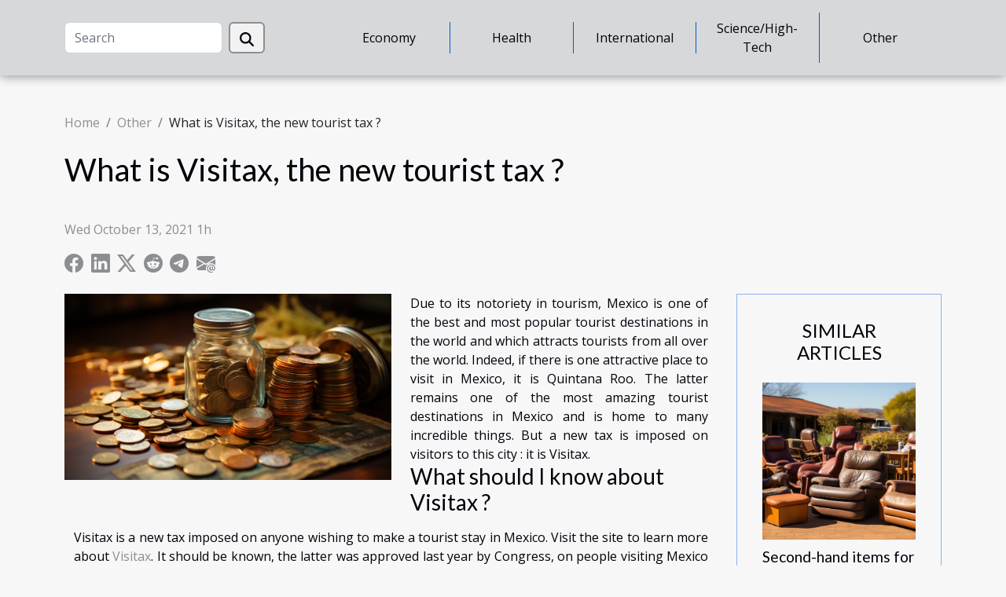

--- FILE ---
content_type: text/html; charset=UTF-8
request_url: https://www.stjameslanpa.org/what-is-visitax-the-new-tourist-tax
body_size: 9255
content:
<!DOCTYPE html>
    <html lang="en">
<head>
    <meta charset="utf-8">
    <title>What is Visitax, the new tourist tax ?</title>
<meta name="description" content="">

<meta name="robots" content="all" />
<link rel="icon" type="image/png" href="/favicon.png" />
    <meta name="viewport" content="width=device-width, initial-scale=1">
    <link rel="stylesheet" href="/css/style2.css">
</head>
<body>
    <header>
    <div class="container-fluid d-flex justify-content-center">
        <nav class="navbar container navbar-expand-xl m-0 pt-3 pb-3">
            <div class="container-fluid">
                <button class="navbar-toggler" type="button" data-bs-toggle="collapse" data-bs-target="#navbarSupportedContent" aria-controls="navbarSupportedContent" aria-expanded="false" aria-label="Toggle navigation">
                    <svg xmlns="http://www.w3.org/2000/svg" fill="currentColor" class="bi bi-list" viewBox="0 0 16 16">
                        <path fill-rule="evenodd" d="M2.5 12a.5.5 0 0 1 .5-.5h10a.5.5 0 0 1 0 1H3a.5.5 0 0 1-.5-.5m0-4a.5.5 0 0 1 .5-.5h10a.5.5 0 0 1 0 1H3a.5.5 0 0 1-.5-.5m0-4a.5.5 0 0 1 .5-.5h10a.5.5 0 0 1 0 1H3a.5.5 0 0 1-.5-.5"></path>
                    </svg>
                </button>
                <div class="collapse navbar-collapse" id="navbarSupportedContent">
                    <form class="d-flex" role="search" method="get" action="/search">
    <input type="search" class="form-control"  name="q" placeholder="Search" aria-label="Search"  pattern=".*\S.*" required>
    <button type="submit" class="btn">
        <svg xmlns="http://www.w3.org/2000/svg" width="18px" height="18px" fill="currentColor" viewBox="0 0 512 512">
                    <path d="M416 208c0 45.9-14.9 88.3-40 122.7L502.6 457.4c12.5 12.5 12.5 32.8 0 45.3s-32.8 12.5-45.3 0L330.7 376c-34.4 25.2-76.8 40-122.7 40C93.1 416 0 322.9 0 208S93.1 0 208 0S416 93.1 416 208zM208 352a144 144 0 1 0 0-288 144 144 0 1 0 0 288z"/>
                </svg>
    </button>
</form>
                    <ul class="navbar-nav">
                                                    <li class="nav-item">
    <a href="/economy" class="nav-link">Economy</a>
    </li>
                                    <li class="nav-item">
    <a href="/health" class="nav-link">Health</a>
    </li>
                                    <li class="nav-item">
    <a href="/international" class="nav-link">International</a>
    </li>
                                    <li class="nav-item">
    <a href="/sciencehigh-tech" class="nav-link">Science/High-Tech</a>
    </li>
                                    <li class="nav-item">
    <a href="/other" class="nav-link">Other</a>
    </li>
                            </ul>
                </div>
            </div>
        </nav>
    </div> 
</header>
<div class="container">
        <nav aria-label="breadcrumb"
               style="--bs-breadcrumb-divider: '/';" >
            <ol class="breadcrumb">
                <li class="breadcrumb-item"><a href="/">Home</a></li>
                                    <li class="breadcrumb-item  active ">
                        <a href="/other" title="Other">Other</a>                    </li>
                                <li class="breadcrumb-item">
                    What is Visitax, the new tourist tax ?                </li>
            </ol>
        </nav>
    </div>
<div class="container-fluid">
    <main class="container sidebar-default mt-2">
        <div class="row">

                            <h1>
                    What is Visitax, the new tourist tax ?                </h1>
            
            <fieldset><time datetime="2021-10-13 01:08:57">Wed October 13, 2021 1h</time>                <ul>
                    <li><a href="https://www.facebook.com/sharer.php?u=https://www.stjameslanpa.org/what-is-visitax-the-new-tourist-tax" rel="nofollow" target="_blank"><i class="social-facebook"></i></a></li>
                    <li><a href="https://www.linkedin.com/shareArticle?url=https://www.stjameslanpa.org/what-is-visitax-the-new-tourist-tax&amp;title=What is Visitax, the new tourist tax ?" rel="nofollow" target="_blank"><i class="social-linkedin"></i></a></li>
                    <li><a href="https://twitter.com/share?url=https://www.stjameslanpa.org/what-is-visitax-the-new-tourist-tax&amp;text=What is Visitax, the new tourist tax ?" rel="nofollow" target="_blank"><i class="social-twitter"></i></a></li>
                    <li><a href="https://reddit.com/submit?url=https://www.stjameslanpa.org/what-is-visitax-the-new-tourist-tax&amp;title=What is Visitax, the new tourist tax ?" rel="nofollow" target="_blank"><i class="social-reddit"></i></a></li>
                    <li><a href="https://t.me/share/url?url=https://www.stjameslanpa.org/what-is-visitax-the-new-tourist-tax&amp;text=What is Visitax, the new tourist tax ?" rel="nofollow" target="_blank"><i class="social-telegram"></i></a></li>
                    <li><a href="mailto:?subject=What is Visitax, the new tourist tax ?&amp;body=What is Visitax, the new tourist tax ?: https://www.stjameslanpa.org/what-is-visitax-the-new-tourist-tax&quot;" rel="nofollow" target="_blank"><i class="social-mail"></i></a></li>
            </ul></fieldset>
            <div class="col-lg-9 order-1 order-lg-2 col-12 main">
                <img class="img-fluid" src="/images/what-is-visitax-the-new-tourist-tax.jpg" alt="What is Visitax, the new tourist tax ?">                                <article class="container main" ><div><p>Due to its notoriety in tourism, Mexico is one of the best and most popular tourist destinations in the world and which attracts tourists from all over the world. Indeed, if there is one attractive place to visit in Mexico, it is Quintana Roo. The latter remains one of the most amazing tourist destinations in Mexico and is home to many incredible things. But a new tax is imposed on visitors to this city : it is Visitax.</p>
<h3>What should I know about Visitax ?</h3>
<p>Visitax is a new tax imposed on anyone wishing to make a tourist stay in Mexico. Visit the site to learn more about <a href="https://visitax.eu/">Visitax</a>. It should be known, the latter was approved last year by Congress, on people visiting Mexico or the Caribbean for tourism purposes. Once this payment is made, the Mexican state will issue you with a valid residence permit that covers the duration of your stay. There is a lot of information on the Visitax website where you can find a full breakdown of who should pay.</p>
<h3>Tax related information</h3>
<p>You should know that all international tourists over 4 years old will have to pay a tourist tax before leaving their country. Couriers are excepted, visitors under 4 years old. The latter are not affected by the payment of the tourist tax. Additionally, visitors traveling for non-tourism reasons – such as business, education, and health – will also not have to pay tourist tax.</p>
<h3>Visitax payment : when should it be ?</h3>
<p>According to information provided by the authorities, tourists can and should make payment before the start of their trip. Alternatively, you can pay the tax at the end of the trip. You can also make the payment on the Visitax website, where you will find all the relevant payment information. He will show you exactly where to make the payment for your tourism in Quintana Roo. However, it is important to remember that you can pay the tourist tax before or when you land in Quintana Roo.</p><div></article>            </div>
            <aside class="col-lg-3 order-2 order-lg-2 col-12 aside-right">
                <div class="list-img-none">
                    <h2>Similar articles</h2>                            <section>
                    <figure><a href="/second-hand-items-for-sale" title="Second-hand items for sale"><img class="img-fluid" src="/images/second-hand-items-for-sale.jpg" alt="Second-hand items for sale"></a></figure><figcaption>Second-hand items for sale</figcaption>                    <div>
                                                <h3><a href="/second-hand-items-for-sale" title="Second-hand items for sale">Second-hand items for sale</a></h3>                    </div>
                </section>
                            <section>
                    <figure><a href="/how-to-find-an-seo-web-agency" title="How to find an SEO web agency?"><img class="img-fluid" src="/images/how-to-find-an-seo-web-agency.jpeg" alt="How to find an SEO web agency?"></a></figure><figcaption>How to find an SEO web agency?</figcaption>                    <div>
                                                <h3><a href="/how-to-find-an-seo-web-agency" title="How to find an SEO web agency?">How to find an SEO web agency?</a></h3>                    </div>
                </section>
                            <section>
                    <figure><a href="/tips-for-finding-the-best-second-hand-gadgets" title="Tips for finding the best second-hand gadgets"><img class="img-fluid" src="/images/tips-for-finding-the-best-second-hand-gadgets.jpeg" alt="Tips for finding the best second-hand gadgets"></a></figure><figcaption>Tips for finding the best second-hand gadgets</figcaption>                    <div>
                                                <h3><a href="/tips-for-finding-the-best-second-hand-gadgets" title="Tips for finding the best second-hand gadgets">Tips for finding the best second-hand gadgets</a></h3>                    </div>
                </section>
                            <section>
                    <figure><a href="/the-importance-of-works-design-trends-and-how-to-get-the-artwork" title="The importance of Works Design trends and how to get the artwork"><img class="img-fluid" src="/images/the-importance-of-works-design-trends-and-how-to-get-the-artwork.jpeg" alt="The importance of Works Design trends and how to get the artwork"></a></figure><figcaption>The importance of Works Design trends and how to get the artwork</figcaption>                    <div>
                                                <h3><a href="/the-importance-of-works-design-trends-and-how-to-get-the-artwork" title="The importance of Works Design trends and how to get the artwork">The importance of Works Design trends and how to get the artwork</a></h3>                    </div>
                </section>
                            <section>
                    <figure><a href="/all-you-need-to-know-about-the-best-tools-to-create-a-chatbot" title="All you need to know about the best tools to create a chatbot"><img class="img-fluid" src="/images/all-you-need-to-know-about-the-best-tools-to-create-a-chatbot.jpeg" alt="All you need to know about the best tools to create a chatbot"></a></figure><figcaption>All you need to know about the best tools to create a chatbot</figcaption>                    <div>
                                                <h3><a href="/all-you-need-to-know-about-the-best-tools-to-create-a-chatbot" title="All you need to know about the best tools to create a chatbot">All you need to know about the best tools to create a chatbot</a></h3>                    </div>
                </section>
                                    </div>
            </aside>
        </div>
        <section class="column-3">

        <div class="container">
            <h2>Similar</h2>            <div class="row">
                                    <div class="col-12 col-md-5 col-lg-4 item">

                        <figure><a href="/how-to-match-your-nail-stickers-with-any-outfit" title="How To Match Your Nail Stickers With Any Outfit?"><img class="img-fluid" src="/images/how-to-match-your-nail-stickers-with-any-outfit.jpeg" alt="How To Match Your Nail Stickers With Any Outfit?"></a></figure><figcaption>How To Match Your Nail Stickers With Any Outfit?</figcaption>                        <div>
                            <h3><a href="/how-to-match-your-nail-stickers-with-any-outfit" title="How To Match Your Nail Stickers With Any Outfit?">How To Match Your Nail Stickers With Any Outfit?</a></h3>                        </div>
                        <time datetime="2025-09-25 00:22:05">Thu September 25, 2025 0h</time>                        
                        <div>
Nail stickers have become a fashionable and convenient way to elevate any look, offering endless possibilities for creativity and self-expression. Pairing these stylish accessories with your wardrobe can take your outfit coordination to a whole new level. Dive into the following expert tips to...</div>                                            </div>

                                                        <div class="col-12 col-md-5 col-lg-4 item">

                        <figure><a href="/quality-of-life-in-france-what-income-can-be-considered-satisfactory" title="Quality of life in France: what income can be considered satisfactory?"><img class="img-fluid" src="/images/quality-of-life-in-france-what-income-can-be-considered-satisfactory.jpeg" alt="Quality of life in France: what income can be considered satisfactory?"></a></figure><figcaption>Quality of life in France: what income can be considered satisfactory?</figcaption>                        <div>
                            <h3><a href="/quality-of-life-in-france-what-income-can-be-considered-satisfactory" title="Quality of life in France: what income can be considered satisfactory?">Quality of life in France: what income can be considered satisfactory?</a></h3>                        </div>
                        <time datetime="2023-08-13 02:10:03">Sun August 13, 2023 2h</time>                        
                        <div>The quality of life is a complex tapestry woven from various threads, with income being a crucial strand. In the context of France, a country known for its cultural richness and diverse landscapes, the correlation between income and quality of life is a subject that warrants exploration. This...</div>                                            </div>

                                                        <div class="col-12 col-md-5 col-lg-4 item">

                        <figure><a href="/cbd-against-stress-an-effective-natural-solution" title="CBD against stress: an effective natural solution"><img class="img-fluid" src="/images/cbd-against-stress-an-effective-natural-solution.jpg" alt="CBD against stress: an effective natural solution"></a></figure><figcaption>CBD against stress: an effective natural solution</figcaption>                        <div>
                            <h3><a href="/cbd-against-stress-an-effective-natural-solution" title="CBD against stress: an effective natural solution">CBD against stress: an effective natural solution</a></h3>                        </div>
                        <time datetime="2023-03-17 11:28:13">Fri March 17, 2023 11h</time>                        
                        <div>Stress is a daily reality for many people. Whether it's at work, at home or in social situations, stress can quickly build up and take its toll on physical and mental health. Fortunately, there are natural solutions to help reduce stress, and CBD is one of them.
What is CBD?
CBD, or cannabidiol,...</div>                                            </div>

                                </div>
            <div class="row">
                                                    <div class="col-12 col-md-5 col-lg-4 item">

                        <figure><a href="/casinos-and-online-gambling-platforms" title="Casinos and online gambling platforms"><img class="img-fluid" src="/images/casinos-and-online-gambling-platforms.jpeg" alt="Casinos and online gambling platforms"></a></figure><figcaption>Casinos and online gambling platforms</figcaption>                        <div>
                            <h3><a href="/casinos-and-online-gambling-platforms" title="Casinos and online gambling platforms">Casinos and online gambling platforms</a></h3>                        </div>
                        <time datetime="2023-01-09 22:48:02">Mon January 9, 2023 22h</time>                        
                        <div>Online casino games are nowadays an opportunity for people who want to win money from home. However, some people wonder about the security and reliability of these games. How do you know that you can trust such platforms and invest money in them? Let's find out what criteria prove the credibility...</div>                                            </div>

                                                        <div class="col-12 col-md-5 col-lg-4 item">

                        <figure><a href="/a-few-reasons-to-consult-an-online-psychologist" title="A few reasons to consult an online psychologist"><img class="img-fluid" src="/images/a-few-reasons-to-consult-an-online-psychologist.jpg" alt="A few reasons to consult an online psychologist"></a></figure><figcaption>A few reasons to consult an online psychologist</figcaption>                        <div>
                            <h3><a href="/a-few-reasons-to-consult-an-online-psychologist" title="A few reasons to consult an online psychologist">A few reasons to consult an online psychologist</a></h3>                        </div>
                        <time datetime="2023-01-05 17:14:01">Thu January 5, 2023 17h</time>                        
                        <div>Today, the Internet has become an indispensable tool in all areas of daily life. In particular, in psychology, many patients are opting more and more for online sessions. The popularity of this practice is undoubtedly due to the many advantages it offers. Why consult a psychologist online? Find...</div>                                            </div>

                                                        <div class="col-12 col-md-5 col-lg-4 item">

                        <figure><a href="/ddos-protection-why-is-it-important" title="DDOS protection: why is it important?"><img class="img-fluid" src="/images/ddos-protection-why-is-it-important.jpg" alt="DDOS protection: why is it important?"></a></figure><figcaption>DDOS protection: why is it important?</figcaption>                        <div>
                            <h3><a href="/ddos-protection-why-is-it-important" title="DDOS protection: why is it important?">DDOS protection: why is it important?</a></h3>                        </div>
                        <time datetime="2022-12-24 11:58:01">Sat December 24, 2022 11h</time>                        
                        <div>DDOS protection is the process of effectively protecting a network targeted by an attack. When properly implemented, DDOS mitigation keeps a platform online while protecting it. This cloud-based solution provides significant benefits. In this content, learn about the important features of this...</div>                                            </div>

                                </div>
            <div class="row">
                                                    <div class="col-12 col-md-5 col-lg-4 item">

                        <figure><a href="/what-are-the-good-reasons-to-buy-a-sex-doll" title="What are the good reasons to buy a sex doll?"><img class="img-fluid" src="/nophoto.png" alt="What are the good reasons to buy a sex doll?"></a></figure><figcaption>What are the good reasons to buy a sex doll?</figcaption>                        <div>
                            <h3><a href="/what-are-the-good-reasons-to-buy-a-sex-doll" title="What are the good reasons to buy a sex doll?">What are the good reasons to buy a sex doll?</a></h3>                        </div>
                        <time datetime="2022-12-16 08:14:02">Fri December 16, 2022 8h</time>                        
                        <div>Today, sexual relationships are becoming more and more complex, especially when you are single. For health reasons, many people no longer wish to have sex with strangers. Nevertheless, it is necessary from time to time to satisfy one's needs in order to feel fulfilled. Thanks to the latest...</div>                                            </div>

                                                        <div class="col-12 col-md-5 col-lg-4 item">

                        <figure><a href="/the-essentials-to-know-about-the-casino-game-plinko" title="The essentials to know about the casino game Plinko"><img class="img-fluid" src="/images/the-essentials-to-know-about-the-casino-game-plinko.jpeg" alt="The essentials to know about the casino game Plinko"></a></figure><figcaption>The essentials to know about the casino game Plinko</figcaption>                        <div>
                            <h3><a href="/the-essentials-to-know-about-the-casino-game-plinko" title="The essentials to know about the casino game Plinko">The essentials to know about the casino game Plinko</a></h3>                        </div>
                        <time datetime="2022-11-03 09:56:02">Thu November 3, 2022 9h</time>                        
                        <div>Plinko is a famous casino game preferred by players. It is easy to play and you don't need any experience in it like with slots and other casino games. You don't have to think about making money. It's all about luck. Find out in the rest of this article, the essentials to know about the Plinko game...</div>                                            </div>

                                                        <div class="col-12 col-md-5 col-lg-4 item">

                        <figure><a href="/the-predictor-aviator-application-we-tell-you-all-about-it" title="The Predictor Aviator application: we tell you all about it"><img class="img-fluid" src="/images/the-predictor-aviator-application-we-tell-you-all-about-it.jpg" alt="The Predictor Aviator application: we tell you all about it"></a></figure><figcaption>The Predictor Aviator application: we tell you all about it</figcaption>                        <div>
                            <h3><a href="/the-predictor-aviator-application-we-tell-you-all-about-it" title="The Predictor Aviator application: we tell you all about it">The Predictor Aviator application: we tell you all about it</a></h3>                        </div>
                        <time datetime="2022-10-31 08:14:02">Mon October 31, 2022 8h</time>                        
                        <div>It is easier these days to make money on the internet. However, this requires a lot of mental work that requires mental faculties. To make it easier for players, applications have been developed. In this article we will introduce you to one of them with great power.
What you need to know about the...</div>                                            </div>

                                </div>
            <div class="row">
                                                    <div class="col-12 col-md-5 col-lg-4 item">

                        <figure><a href="/house-in-switzerland-how-to-find" title="House in Switzerland: how to find?"><img class="img-fluid" src="/images/house-in-switzerland-how-to-find.jpeg" alt="House in Switzerland: how to find?"></a></figure><figcaption>House in Switzerland: how to find?</figcaption>                        <div>
                            <h3><a href="/house-in-switzerland-how-to-find" title="House in Switzerland: how to find?">House in Switzerland: how to find?</a></h3>                        </div>
                        <time datetime="2022-10-02 01:27:05">Sun October 2, 2022 1h</time>                        
                        <div>You are planning to make a trip on Switzerland and in order not to be confronted with the difficulties of housing, you wonder what is the ideal strategy to achieve. No more panic! You should know that there are several ways you can use to find a nice house in Switzerland. Whether it is for a stay...</div>                                            </div>

                                                        <div class="col-12 col-md-5 col-lg-4 item">

                        <figure><a href="/handpan-and-hang-comparison" title="Handpan and Hang comparison"><img class="img-fluid" src="/images/handpan-and-hang-comparison.jpeg" alt="Handpan and Hang comparison"></a></figure><figcaption>Handpan and Hang comparison</figcaption>                        <div>
                            <h3><a href="/handpan-and-hang-comparison" title="Handpan and Hang comparison">Handpan and Hang comparison</a></h3>                        </div>
                        <time datetime="2022-07-27 03:33:27">Wed July 27, 2022 3h</time>                        
                        <div>Are you looking for a percussive musical instrument? Have you already tested the handpan and the Hang? There is a lot of talk about these two instruments? But what is the difference between these two instruments? How to choose the most suitable one? Find out some answers in this article...</div>                                            </div>

                                                        <div class="col-12 col-md-5 col-lg-4 item">

                        <figure><a href="/how-to-set-up-good-business-strategies" title="How to set up good business strategies ?"><img class="img-fluid" src="/images/how-to-set-up-good-business-strategies.jpeg" alt="How to set up good business strategies ?"></a></figure><figcaption>How to set up good business strategies ?</figcaption>                        <div>
                            <h3><a href="/how-to-set-up-good-business-strategies" title="How to set up good business strategies ?">How to set up good business strategies ?</a></h3>                        </div>
                        <time datetime="2022-06-23 16:51:54">Thu June 23, 2022 16h</time>                        
                        <div>To ensure the smooth running of your business, it is important to develop good strategies in order to attract customers and have a very good reputation. These strategies are based on several elements such as the name of the company, the reception, the managerial policy, the marketing of the company...</div>                                            </div>

                                </div>
            <div class="row">
                                                    <div class="col-12 col-md-5 col-lg-4 item">

                        <figure><a href="/how-to-choose-a-good-laptop-battery" title="How to choose a good laptop battery"><img class="img-fluid" src="/images/how-to-choose-a-good-laptop-battery.jpeg" alt="How to choose a good laptop battery"></a></figure><figcaption>How to choose a good laptop battery</figcaption>                        <div>
                            <h3><a href="/how-to-choose-a-good-laptop-battery" title="How to choose a good laptop battery">How to choose a good laptop battery</a></h3>                        </div>
                        <time datetime="2022-06-20 02:52:37">Mon June 20, 2022 2h</time>                        
                        <div>With the advent of technology, every major company tries to innovate to satisfy consumers. Among these technological innovations is the laptop battery. What are the steps to follow to choose on good laptop battery? In the following article, we will answer all your concerns.
Laptop battery: check...</div>                                            </div>

                                                        <div class="col-12 col-md-5 col-lg-4 item">

                        <figure><a href="/2-tips-on-establishing-your-company-in-china" title="2 tips on establishing your company in China"><img class="img-fluid" src="/images/2-tips-on-establishing-your-company-in-china.jpeg" alt="2 tips on establishing your company in China"></a></figure><figcaption>2 tips on establishing your company in China</figcaption>                        <div>
                            <h3><a href="/2-tips-on-establishing-your-company-in-china" title="2 tips on establishing your company in China">2 tips on establishing your company in China</a></h3>                        </div>
                        <time datetime="2022-06-17 01:59:24">Fri June 17, 2022 1h</time>                        
                        <div>China is now one of the strongest countries in the world today when it comes to the economy. As in, this country is growing economically in an amazing way. And seeing this, a lot of people are doing all their possible best to establish their business therein. But there are things to consider when...</div>                                            </div>

                                                        <div class="col-12 col-md-5 col-lg-4 item">

                        <figure><a href="/why-are-watch-cases-useful" title="Why are watch cases useful?"><img class="img-fluid" src="/images/why-are-watch-cases-useful.jpeg" alt="Why are watch cases useful?"></a></figure><figcaption>Why are watch cases useful?</figcaption>                        <div>
                            <h3><a href="/why-are-watch-cases-useful" title="Why are watch cases useful?">Why are watch cases useful?</a></h3>                        </div>
                        <time datetime="2022-03-29 04:02:43">Tue March 29, 2022 4h</time>                        
                        <div>For men, a watch is one of the main accessories they can wear to enhance the elegance of a suit. While it is true that a tie is the main ally of every suit, a watch is an accessory that you can wear with both formal and casual wear. Therefore, the watch has become the ideal companion of every man,...</div>                                            </div>

                                </div>
            <div class="row">
                                                    <div class="col-12 col-md-5 col-lg-4 item">

                        <figure><a href="/the-importance-of-works-design-trends-and-how-to-get-the-artwork" title="The importance of Works Design trends and how to get the artwork"><img class="img-fluid" src="/images/the-importance-of-works-design-trends-and-how-to-get-the-artwork.jpeg" alt="The importance of Works Design trends and how to get the artwork"></a></figure><figcaption>The importance of Works Design trends and how to get the artwork</figcaption>                        <div>
                            <h3><a href="/the-importance-of-works-design-trends-and-how-to-get-the-artwork" title="The importance of Works Design trends and how to get the artwork">The importance of Works Design trends and how to get the artwork</a></h3>                        </div>
                        <time datetime="2022-03-11 20:50:54">Fri March 11, 2022 20h</time>                        
                        <div>A perfect work of art can be a very impressive one and a perfect touch for any house or office. In this sense, so many artists have been doing excellent work. Work Design trends have the best designs with the best quality. In this article, we will be looking at the importance and how to acquire...</div>                                            </div>

                                                        <div class="col-12 col-md-5 col-lg-4 item">

                        <figure><a href="/how-to-attract-prospects-to-your-web-design-agency" title="How to attract prospects to your web design agency?"><img class="img-fluid" src="/images/how-to-attract-prospects-to-your-web-design-agency.jpeg" alt="How to attract prospects to your web design agency?"></a></figure><figcaption>How to attract prospects to your web design agency?</figcaption>                        <div>
                            <h3><a href="/how-to-attract-prospects-to-your-web-design-agency" title="How to attract prospects to your web design agency?">How to attract prospects to your web design agency?</a></h3>                        </div>
                        <time datetime="2021-12-12 21:08:30">Sun December 12, 2021 21h</time>                        
                        <div>The insatiable need of a boss who acquires new clients is not a difficult task. However, there are many business owners who still don't know how to increase the number of their customers. To help you solve this problem, we suggest you read this article.
Choose your target audience
When you go to...</div>                                            </div>

                                                        <div class="col-12 col-md-5 col-lg-4 item">

                        <figure><a href="/why-should-companies-use-accounting-software" title="Why should companies use accounting software?"><img class="img-fluid" src="/images/why-should-companies-use-accounting-software.jpg" alt="Why should companies use accounting software?"></a></figure><figcaption>Why should companies use accounting software?</figcaption>                        <div>
                            <h3><a href="/why-should-companies-use-accounting-software" title="Why should companies use accounting software?">Why should companies use accounting software?</a></h3>                        </div>
                        <time datetime="2021-12-12 15:38:19">Sun December 12, 2021 15h</time>                        
                        <div>Nowadays, more and more software is being developed and used in several specific scientific fields. In the field of accounting, for example, there are several accounting software packages designed to make the work of company accountants easier. The use of accounting software has many advantages...</div>                                            </div>

                                </div>
            <div class="row">
                                                    <div class="col-12 col-md-5 col-lg-4 item">

                        <figure><a href="/how-to-find-an-seo-web-agency" title="How to find an SEO web agency?"><img class="img-fluid" src="/images/how-to-find-an-seo-web-agency.jpeg" alt="How to find an SEO web agency?"></a></figure><figcaption>How to find an SEO web agency?</figcaption>                        <div>
                            <h3><a href="/how-to-find-an-seo-web-agency" title="How to find an SEO web agency?">How to find an SEO web agency?</a></h3>                        </div>
                        <time datetime="2021-12-12 11:49:06">Sun December 12, 2021 11h</time>                        
                        <div>Whether a website belongs to an individual or to a company, as long as it is not optimized, it will never be visible on Google. This means that optimizing a website is something very important. &nbsp;The question most people ask is how to find a digital agency for quality work.
A closer look at...</div>                                            </div>

                                                        <div class="col-12 col-md-5 col-lg-4 item">

                        <figure><a href="/how-do-we-entertain-ourselves-in-our-lives" title="How do we entertain ourselves in our lives?"><img class="img-fluid" src="/images/how-do-we-entertain-ourselves-in-our-lives.jpeg" alt="How do we entertain ourselves in our lives?"></a></figure><figcaption>How do we entertain ourselves in our lives?</figcaption>                        <div>
                            <h3><a href="/how-do-we-entertain-ourselves-in-our-lives" title="How do we entertain ourselves in our lives?">How do we entertain ourselves in our lives?</a></h3>                        </div>
                        <time datetime="2021-12-12 04:06:59">Sun December 12, 2021 4h</time>                        
                        <div>As much as we are, we sometimes take time to entertain ourselves with family or friends. How do we entertain ourselves well? Let's all discover some tips.
Dust on the board games
Get your board games out of the closet and start playing again... Just play.&nbsp;Visit our&nbsp;blog long games of...</div>                                            </div>

                                                        <div class="col-12 col-md-5 col-lg-4 item">

                        <figure><a href="/cheap-study-abroad" title="Cheap study abroad"><img class="img-fluid" src="/images/cheap-study-abroad.jpeg" alt="Cheap study abroad"></a></figure><figcaption>Cheap study abroad</figcaption>                        <div>
                            <h3><a href="/cheap-study-abroad" title="Cheap study abroad">Cheap study abroad</a></h3>                        </div>
                        <time datetime="2021-12-11 21:48:27">Sat December 11, 2021 21h</time>                        
                        <div>&nbsp;
Studying abroad is the dream of many young students. However, the costs of studying abroad are often high. Do you want to study abroad, but you don't have enough money? In this article you will find some tips on how to study abroad at a lower cost.
Looking for a scholarship
The best way for...</div>                                            </div>

                                </div>
            <div class="row">
                                                    <div class="col-12 col-md-5 col-lg-4 item">

                        <figure><a href="/all-you-need-to-know-about-the-best-tools-to-create-a-chatbot" title="All you need to know about the best tools to create a chatbot"><img class="img-fluid" src="/images/all-you-need-to-know-about-the-best-tools-to-create-a-chatbot.jpeg" alt="All you need to know about the best tools to create a chatbot"></a></figure><figcaption>All you need to know about the best tools to create a chatbot</figcaption>                        <div>
                            <h3><a href="/all-you-need-to-know-about-the-best-tools-to-create-a-chatbot" title="All you need to know about the best tools to create a chatbot">All you need to know about the best tools to create a chatbot</a></h3>                        </div>
                        <time datetime="2021-12-11 00:57:22">Sat December 11, 2021 0h</time>                        
                        <div>Sometimes you hear about chatbots without knowing exactly what they are. Indeed, a chatbot is a tool whose role is to help you understand a voice chat, a text and the actions you need to bring. As action, we have the satisfaction of a request, the search for more information, etc. Here's what you...</div>                                            </div>

                                                        <div class="col-12 col-md-5 col-lg-4 item">

                        <figure><a href="/these-tips-will-increase-your-chances-on-dating-sites" title="These tips will increase your chances on dating sites"><img class="img-fluid" src="/images/these-tips-will-increase-your-chances-on-dating-sites.jpeg" alt="These tips will increase your chances on dating sites"></a></figure><figcaption>These tips will increase your chances on dating sites</figcaption>                        <div>
                            <h3><a href="/these-tips-will-increase-your-chances-on-dating-sites" title="These tips will increase your chances on dating sites">These tips will increase your chances on dating sites</a></h3>                        </div>
                        <time datetime="2021-12-10 14:16:06">Fri December 10, 2021 14h</time>                        
                        <div>The choice for finding social bliss via dating sites and online dating apps is wide-ranging. Whether you're looking for a quick hookup, falling in love or a stable partnership, we've got 6 tips to dramatically increase your chances of dating.
For whom is online dating interesting?
It's worth it...</div>                                            </div>

                                                        <div class="col-12 col-md-5 col-lg-4 item">

                        <figure><a href="/two-tips-for-choosing-a-mentor" title="Two tips for choosing a mentor"><img class="img-fluid" src="/images/two-tips-for-choosing-a-mentor.jpg" alt="Two tips for choosing a mentor"></a></figure><figcaption>Two tips for choosing a mentor</figcaption>                        <div>
                            <h3><a href="/two-tips-for-choosing-a-mentor" title="Two tips for choosing a mentor">Two tips for choosing a mentor</a></h3>                        </div>
                        <time datetime="2021-12-10 13:56:20">Fri December 10, 2021 13h</time>                        
                        <div>We all need a sympathetic shoulder to push us further. Indeed, the role of a mentor is to help us overcome our fears in order to achieve our daily goals. However, it is not advisable to take just any person to assume this role.&nbsp;
Here are some tips to avoid a bad experience.
Be careful with...</div>                                            </div>

                                </div>
            <div class="row">
                                                    <div class="col-12 col-md-5 col-lg-4 item">

                        <figure><a href="/job-interview-more-than-an-interview-get-the-job" title="Job interview: more than an interview, get the job"><img class="img-fluid" src="/images/job-interview-more-than-an-interview-get-the-job.jpeg" alt="Job interview: more than an interview, get the job"></a></figure><figcaption>Job interview: more than an interview, get the job</figcaption>                        <div>
                            <h3><a href="/job-interview-more-than-an-interview-get-the-job" title="Job interview: more than an interview, get the job">Job interview: more than an interview, get the job</a></h3>                        </div>
                        <time datetime="2021-12-10 12:13:54">Fri December 10, 2021 12h</time>                        
                        <div>The job interview is considered a fundamental part of the recruitment process. And as a worker or a job seeker, there is no reason to miss it. That said, you have applied and fortunately, your application has been accepted. Now you are facing the moment of truth, the job interview. You are...</div>                                            </div>

                                                                        <div class="col-12 col-md-5 col-lg-4 empty"></div>
                                    <div class="col-12 col-md-5 col-lg-4 empty"></div>
                            </div>
        </div>
        
    </section>
                    </main>
</div>
<footer>
    <div class="container-fluid">
        <div class="container">
            <div class="row default-search">
                <div class="col-12 col-lg-4">
                    <form class="d-flex" role="search" method="get" action="/search">
    <input type="search" class="form-control"  name="q" placeholder="Search" aria-label="Search"  pattern=".*\S.*" required>
    <button type="submit" class="btn">
        <svg xmlns="http://www.w3.org/2000/svg" width="18px" height="18px" fill="currentColor" viewBox="0 0 512 512">
                    <path d="M416 208c0 45.9-14.9 88.3-40 122.7L502.6 457.4c12.5 12.5 12.5 32.8 0 45.3s-32.8 12.5-45.3 0L330.7 376c-34.4 25.2-76.8 40-122.7 40C93.1 416 0 322.9 0 208S93.1 0 208 0S416 93.1 416 208zM208 352a144 144 0 1 0 0-288 144 144 0 1 0 0 288z"/>
                </svg>
    </button>
</form>
                </div>
                <div class="col-12 col-lg-4">
                    <section>
            <div>
                <h3><a href="/economy" title="Economy">Economy</a></h3>                            </div>
        </section>
            <section>
            <div>
                <h3><a href="/health" title="Health">Health</a></h3>                            </div>
        </section>
            <section>
            <div>
                <h3><a href="/international" title="International">International</a></h3>                            </div>
        </section>
            <section>
            <div>
                <h3><a href="/sciencehigh-tech" title="Science/High-Tech">Science/High-Tech</a></h3>                            </div>
        </section>
            <section>
            <div>
                <h3><a href="/other" title="Other">Other</a></h3>                            </div>
        </section>
                        </div>
                <div class="col-12 col-lg-4">
                    Powered by WordPress
                                    </div>
            </div>
        </div>
    </div>
</footer>
    <script src="https://cdn.jsdelivr.net/npm/bootstrap@5.0.2/dist/js/bootstrap.bundle.min.js" integrity="sha384-MrcW6ZMFYlzcLA8Nl+NtUVF0sA7MsXsP1UyJoMp4YLEuNSfAP+JcXn/tWtIaxVXM" crossorigin="anonymous"></script>
    </body>
</html>
